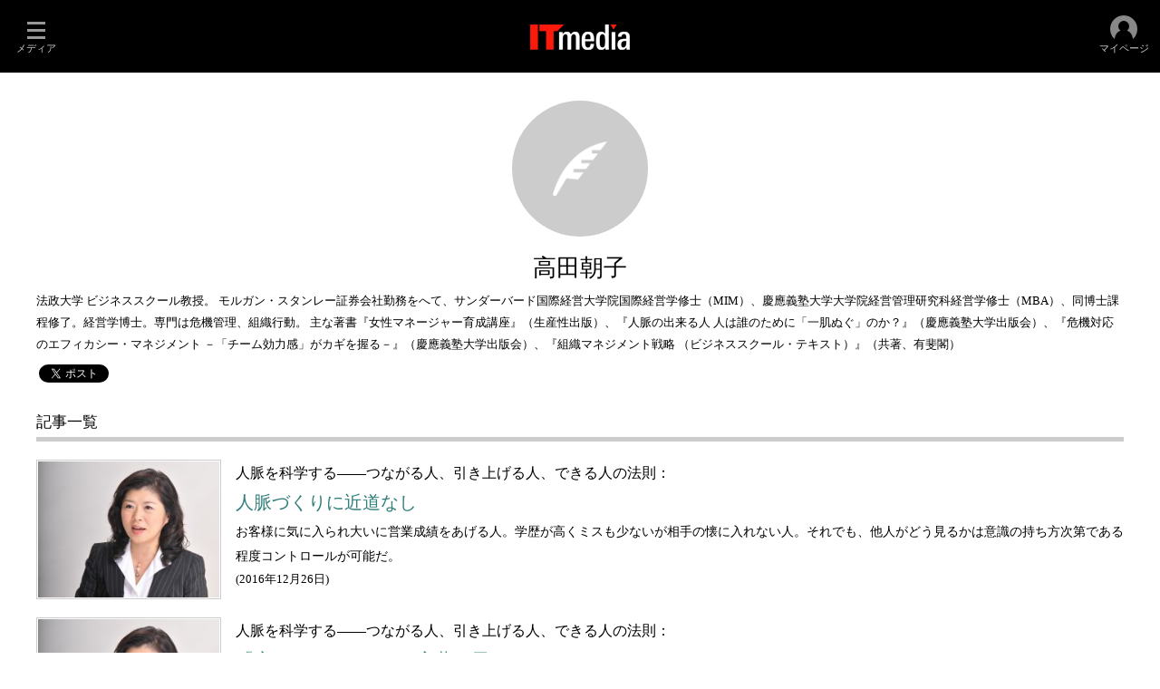

--- FILE ---
content_type: text/html
request_url: https://www.itmedia.co.jp/author/211449/
body_size: 4765
content:


<!DOCTYPE html>
<html lang="ja">
<head>
<meta charset="shift_jis">
<meta name="referrer" content="no-referrer-when-downgrade">
<script>
var swspv = '1';
var authorID = '211449';
var maxIndex = 7; // 全記事数
var firstIndex = 50; // HTML 表示する記事数
</script>
<script src="/js/spv/movePC2SP.js?date=202509161040"></script>

<link rel="canonical" href="https://www.itmedia.co.jp/author/211449/">
<link rel="alternate" media="only screen and (max-width: 640px)" href="https://www.itmedia.co.jp/author/211449/spv/">
<meta name="adpath" content="root/ITmedia/author/subtop">
<meta property="og:url" content="https://www.itmedia.co.jp/author/211449/">
<meta property="og:image" content="https://image.itmedia.co.jp/author/images/og_img_author.gif">
<meta property="og:locale" content="ja_JP">
<meta property="og:site_name" content="ITmedia 著者別インデックス">
<meta property="og:type" content="website">
<meta name="twitter:card" content="summary">
<meta name="twitter:site" content="@itmedia">
<meta property="og:title" content="高田朝子">
<meta property="og:description" content="法政大学 ビジネススクール教授。モルガン・スタンレー証券会社勤務をへて、サンダーバード国際経営大学院国際経営学修士（MIM）、慶應義塾大学大学院経営管理研究科経営学修士（MBA）、同博士課程修了。経営学博士。専門は危機管理、組織行動。主な著書『女性マネージャー育成講座』（生産性出版）、『人脈の出来る人 人は誰のために「一肌ぬぐ」のか？』（慶應義塾大学出版会）、『危機対応のエフィカシー・マネジメント －「チーム効力感」がカギを握る－』（慶應義塾大学出版会）、『組織マネジメント戦略 （ビジネススクール・テキスト）』（共著、有斐閣）">
<meta name="keywords" content="アイティメディア,ITmedia,著者,著者別インデックス,高田朝子">
<meta name="description" content="法政大学 ビジネススクール教授。モルガン・スタンレー証券会社勤務をへて、サンダーバード国際経営大学院国際経営学修士（MIM）、慶應義塾大学大学院経営管理研究科経営学修士（MBA）、同博士課程修了。経営学博士。専門は危機管理、組織行動。主な著書『女性マネージャー育成講座』（生産性出版）、『">
<title>高田朝子 - ITmedia 著者別インデックス</title>
<link rel="stylesheet" href="https://www.itmedia.co.jp/css/author/base.css?date=201811061408" type="text/css" media="all">
<script src="/js/lib/static_set_vid.js"></script>
<script src="/js/adRequest.js?date=201601261259"></script>
<script src="/js/base.js?date=202501291050"></script>
<script src="/js/author/base.js?date=202103021010"></script>
<!--tr_cx_api-->

<script src="//cx.api.itmedia.co.jp/v1.js"></script>
<script src="//tr.api.itmedia.co.jp/cc/v1.js"></script>

<!--/tr_cx_api-->
<script src="//cdn.cxense.com/cx.js"></script>
<script>
var cx_segments = '';
cx_segments = cX.getUserSegmentIds({persistedQueryId:'32780b6d6fb51c7b1fefeb67a7e3305b165e5c6a'});
</script>
<script src="/js/lib/cx_v2.js?date=202507231610"></script>
<script>
var cX = cX || {}; cX.callQueue = cX.callQueue || [];
cx_push_iitt();
cX.callQueue.push(['setSiteId','1139581027321622182']);
var cx_k_param = cx_api_itm('ary');
cx_push_cxapi('7afa26d5cf882cbdf1133ef0a74bc60ab5581d17');
window.addEventListener('DOMContentLoaded',function(){
	cx_add_meta();
	cx_push_readable('7afa26d5cf882cbdf1133ef0a74bc60ab5581d17');
},false);
</script>
</head>
<body>
<script>
// JavaScript用Facebook SDK v10.0

(function(d,s,id){
var js, fjs = d.getElementsByTagName(s)[0];
if(d.getElementById(id)){return;}
js = d.createElement(s); js.id = id;
js.src = "//connect.facebook.net/ja_JP/sdk.js#xfbml=1&version=v10.0";
fjs.parentNode.insertBefore(js,fjs);
}(document,'script','facebook-jssdk'));
</script>
<div id="masterWrap">
<style>
#g_nav{--base_w:100% !important;}
</style>


<link rel="stylesheet" href="//www.itmedia.co.jp/css/gnavi.css?date=202503051103">
<div id="g_nav" data-theme="dark">
<div id="g_nav_o">
<!-- parts_warning -->

<div id="g_nav_i">
	<div class="g_nav_box">
		<div class="g_btn" id="g_btn_menu" data-menu="0">
			<div class="g_float g_float_left"></div>
			<div class="g_inbtn">
				<div class="g_lines">
					<div class="g_line"></div>
					<div class="g_line"></div>
					<div class="g_line"></div>
					<div class="g_line"></div>
				</div>
				<div class="g_txt">メディア</div>
			</div>
		</div>
	</div>
<div class="g_nav_box _flex"><div id="g_logo"><a href="//www.itmedia.co.jp/"><img src="//image.itmedia.co.jp/images/logo/pcvheader_top.png" width="110" height="28" alt="ITmedia"></a></div></div>

<div class="g_nav_box">
<div class="g_btn" id="g_btn_member" data-menu="0">
<div class="g_float g_float_right"></div>
<a class="g_inbtn" href="javascript:void(0);">
<div class="g_circles">
<div class="g_circle"></div><div class="g_circle"></div><div class="g_circle"></div>
</div>
<div class="g_txt"></div>
</a>
</div>
</div>
</div>
</div>
</div>
<script src="/js/gnavi.js?202508211340" async></script>

<div id="masterBody">
	<!-- masterBodyStart -->
	<div id="masterContents">
		<div id="masterMain">
			<!-- masterMainStart -->
			<div id="authorWrap">
				<div id="authorHeader">
					<div id="headerImg"><div id="headerImgInner" class="noImg"></div></div>
					<div id="headerTitle">
						<h1>高田朝子</h1>
						<h2>法政大学 ビジネススクール教授。
モルガン・スタンレー証券会社勤務をへて、サンダーバード国際経営大学院国際経営学修士（MIM）、慶應義塾大学大学院経営管理研究科経営学修士（MBA）、同博士課程修了。経営学博士。専門は危機管理、組織行動。
主な著書『女性マネージャー育成講座』（生産性出版）、『人脈の出来る人 人は誰のために「一肌ぬぐ」のか？』（慶應義塾大学出版会）、『危機対応のエフィカシー・マネジメント －「チーム効力感」がカギを握る－』（慶應義塾大学出版会）、『組織マネジメント戦略 （ビジネススクール・テキスト）』（共著、有斐閣）</h2>
					</div>
					<!--ソーシャルボタン挿入位置-->
<div style="padding:10px 40px 0;">
	<div style="display:inline-block;vertical-align:top;">
	<script>
	(function(){
	var url = location.protocol + '//' + location.host + location.pathname;
	var t = '<div class="fb-like" data-href="' + url + '" data-layout="button_count" data-action="like" data-show-faces="false" data-share="true"></div>';
	document.write(t);
	})();
	</script>
	</div>
	<div style="display:inline-block;vertical-align:top;">
	<style>
	.fb-like.fb_iframe_widget span {
	vertical-align:top !important;
	}
	</style>
	<script>
	(function(){
	var url = location.protocol + '//' + location.host + location.pathname;
	var t = '<a href="https://twitter.com/share" class="twitter-share-button" data-url="' + url + '" data-lang="ja">ツイート</a>';
	document.write(t);
	})();
	</script>
	<script>!function(d,s,id){var js,fjs=d.getElementsByTagName(s)[0],p=/^http:/.test(d.location)?'http':'https';if(!d.getElementById(id)){js=d.createElement(s);js.id=id;js.src=p+'://platform.twitter.com/widgets.js';fjs.parentNode.insertBefore(js,fjs);}}(document, 'script', 'twitter-wjs');</script>
	</div>
	<div style="display:inline-block;vertical-align:top;">
	<style>
	.hatena-bookmark-button-frame {
	width:120px !important;
	}
	</style>
	<a href="https://b.hatena.ne.jp/entry/" class="hatena-bookmark-button" data-hatena-bookmark-layout="basic-label-counter" data-hatena-bookmark-lang="ja" title="このエントリーをはてなブックマークに追加"><img src="https://b.st-hatena.com/images/entry-button/button-only@2x.png" alt="このエントリーをはてなブックマークに追加" width="20" height="20" style="border: none;" /></a><script type="text/javascript" src="https://b.st-hatena.com/js/bookmark_button.js" charset="utf-8" async="async"></script>
	</div>
</div>

					<div class="colBoxClear"></div>
				</div>
				<!-- authorBodyWrapStart -->
				<div id="authorBody">
					<!-- authorBodyStart -->
					<!-- INDEXGROUP -->
					<article class="colBox colBoxIndexList colBoxIndexMMDD">
						<div class="colBoxOuter">
						<div class="colBoxHead"><div class="colBoxHeadname">記事一覧</div></div>
							<div class="colBoxInner">
								<div id="authorIndexBox1">
								<!-- INDEXGROUP LOOP -->
									<article class="colBoxIndex colBoxIndex-0">
										<div class="colBoxLeft">
											<div class="colBoxIcon"><a href="https://mag.executive.itmedia.co.jp/executive/articles/1612/26/news030.html" style="background-image:url(https://image.itmedia.co.jp/executive/articles/1612/26/240_news030.jpg);"></a></div>
										</div>
										<div class="colBoxRight">
											<hgroup class="colBoxHgroup">
													<div class="colBoxSubTitle"><p>人脈を科学する――つながる人、引き上げる人、できる人の法則：</p></div>
												<div class="colBoxTitle"><h3><a href="https://mag.executive.itmedia.co.jp/executive/articles/1612/26/news030.html">人脈づくりに近道なし</a></h3></div>
													<div class="colBoxDescription"><p>お客様に気に入られ大いに営業成績をあげる人。学歴が高くミスも少ないが相手の懐に入れない人。それでも、他人がどう見るかは意識の持ち方次第である程度コントロールが可能だ。</p></div>
											</hgroup>
											<div class="colBoxInfo">(<time class="date" datatime="2016/12/26 07:26" pubdate="pubdate">2016年12月26日</time>)</div>
										</div>
										<div class="colBoxClear h20px"></div>
									</article>
									<article class="colBoxIndex colBoxIndex-1">
										<div class="colBoxLeft">
											<div class="colBoxIcon"><a href="https://mag.executive.itmedia.co.jp/executive/articles/1611/29/news032.html" style="background-image:url(https://image.itmedia.co.jp/executive/articles/1611/29/240_news032.jpg);"></a></div>
										</div>
										<div class="colBoxRight">
											<hgroup class="colBoxHgroup">
													<div class="colBoxSubTitle"><p>人脈を科学する――つながる人、引き上げる人、できる人の法則：</p></div>
												<div class="colBoxTitle"><h3><a href="https://mag.executive.itmedia.co.jp/executive/articles/1611/29/news032.html">「察しろ」ではなく、言葉で示す</a></h3></div>
													<div class="colBoxDescription"><p>古くから日本企業で好まれてきた「何も言わずに察しろ」というのは、現代の企業環境では成立し難い。これからは、自分の思いや考えていることを言語化するスキルが必要になる。</p></div>
											</hgroup>
											<div class="colBoxInfo">(<time class="date" datatime="2016/11/29 07:29" pubdate="pubdate">2016年11月29日</time>)</div>
										</div>
										<div class="colBoxClear h20px"></div>
									</article>
									<article class="colBoxIndex colBoxIndex-2">
										<div class="colBoxLeft">
											<div class="colBoxIcon"><a href="https://mag.executive.itmedia.co.jp/executive/articles/1610/24/news027.html" style="background-image:url(https://image.itmedia.co.jp/executive/articles/1610/24/240_news027.jpg);"></a></div>
										</div>
										<div class="colBoxRight">
											<hgroup class="colBoxHgroup">
													<div class="colBoxSubTitle"><p>人脈を科学する――つながる人、引き上げる人、できる人の法則：</p></div>
												<div class="colBoxTitle"><h3><a href="https://mag.executive.itmedia.co.jp/executive/articles/1610/24/news027.html">言語化能力が人脈を広げる</a></h3></div>
													<div class="colBoxDescription"><p>さまざまな人が一緒に仕事をしたがる人、仕事ができる人の多くは言語化する能力に長けている。</p></div>
											</hgroup>
											<div class="colBoxInfo">(<time class="date" datatime="2016/10/24 07:24" pubdate="pubdate">2016年10月24日</time>)</div>
										</div>
										<div class="colBoxClear h20px"></div>
									</article>
									<article class="colBoxIndex colBoxIndex-3">
										<div class="colBoxLeft">
											<div class="colBoxIcon"><a href="https://mag.executive.itmedia.co.jp/executive/articles/1609/26/news066.html" style="background-image:url(https://image.itmedia.co.jp/executive/articles/1609/26/240_news066.jpg);"></a></div>
										</div>
										<div class="colBoxRight">
											<hgroup class="colBoxHgroup">
													<div class="colBoxSubTitle"><p>人脈を科学する――つながる人、引き上げる人、できる人の法則：</p></div>
												<div class="colBoxTitle"><h3><a href="https://mag.executive.itmedia.co.jp/executive/articles/1609/26/news066.html">仕事ができる人の人脈形成</a></h3></div>
													<div class="colBoxDescription"><p>多くの人と一緒に修羅場を乗り越え「お互いにひと肌脱ぐことができる関係」から人脈が生まれる。その維持方法は？</p></div>
											</hgroup>
											<div class="colBoxInfo">(<time class="date" datatime="2016/09/26 10:34" pubdate="pubdate">2016年9月26日</time>)</div>
										</div>
										<div class="colBoxClear h20px"></div>
									</article>
									<article class="colBoxIndex colBoxIndex-4">
										<div class="colBoxLeft">
											<div class="colBoxIcon"><a href="https://mag.executive.itmedia.co.jp/executive/articles/1608/30/news029.html" style="background-image:url(https://image.itmedia.co.jp/executive/articles/1608/30/240_news029.jpg);"></a></div>
										</div>
										<div class="colBoxRight">
											<hgroup class="colBoxHgroup">
													<div class="colBoxSubTitle"><p>人脈を科学する――つながる人、引き上げる人、できる人の法則：</p></div>
												<div class="colBoxTitle"><h3><a href="https://mag.executive.itmedia.co.jp/executive/articles/1608/30/news029.html">人は誰のために一肌脱ぐのか</a></h3></div>
													<div class="colBoxDescription"><p>お互いに相手を助けるだろうという自信感と期待感を持ちあう関係が人脈メンバーだ。どうすればそんな仲間ができるのだろうか？</p></div>
											</hgroup>
											<div class="colBoxInfo">(<time class="date" datatime="2016/08/30 07:30" pubdate="pubdate">2016年8月30日</time>)</div>
										</div>
										<div class="colBoxClear h20px"></div>
									</article>
									<article class="colBoxIndex colBoxIndex-5">
										<div class="colBoxLeft">
											<div class="colBoxIcon"><a href="https://mag.executive.itmedia.co.jp/executive/articles/1608/25/news010.html" style="background-image:url(https://image.itmedia.co.jp/executive/articles/1608/25/240_news010.jpg);"></a></div>
										</div>
										<div class="colBoxRight">
											<hgroup class="colBoxHgroup">
													<div class="colBoxSubTitle"><p>ビジネス著者が語る、リーダーの仕事術：</p></div>
												<div class="colBoxTitle"><h3><a href="https://mag.executive.itmedia.co.jp/executive/articles/1608/25/news010.html">女性マネージャーは必殺仕事人でいいのか？</a></h3></div>
													<div class="colBoxDescription"><p>自分が失敗すると後に続く後輩達に迷惑が掛かる、女性は男性の倍働かないとなかなか認められないのか。自らを心理的に追い込んでいるのでは。</p></div>
											</hgroup>
											<div class="colBoxInfo">(<time class="date" datatime="2016/08/25 07:25" pubdate="pubdate">2016年8月25日</time>)</div>
										</div>
										<div class="colBoxClear h20px"></div>
									</article>
									<article class="colBoxIndex colBoxIndex-6">
										<div class="colBoxLeft">
											<div class="colBoxIcon"><a href="https://mag.executive.itmedia.co.jp/executive/articles/1607/27/news041.html" style="background-image:url(https://image.itmedia.co.jp/executive/articles/1607/27/240_news041.jpg);"></a></div>
										</div>
										<div class="colBoxRight">
											<hgroup class="colBoxHgroup">
													<div class="colBoxSubTitle"><p>人脈を科学する――つながる人、引き上げる人、できる人の法則：</p></div>
												<div class="colBoxTitle"><h3><a href="https://mag.executive.itmedia.co.jp/executive/articles/1607/27/news041.html">【新連載】人脈とは何か</a></h3></div>
													<div class="colBoxDescription"><p>定量化と可視化ができないところが人脈の難しさだが「ある」、「なし」ではかっていいのか。</p></div>
											</hgroup>
											<div class="colBoxInfo">(<time class="date" datatime="2016/07/27 07:27" pubdate="pubdate">2016年7月27日</time>)</div>
										</div>
										<div class="colBoxClear h20px"></div>
									</article>
								<!-- INDEXGROUP LOOP -->
								</div>
								<div id="authorIndexBox2"></div>
							</div>
						</div>
					</article>
					<!-- INDEXGROUP -->
					<!-- authorBodyEnd -->
<script>
cmsAuthor();
</script>
<!-- authorBodyEnd -->

				</div>
				<!-- authorBodyWrapEnd -->
			</div>
			<!-- masterMainEnd -->
		</div>
	</div>
	<!-- masterBodyEnd -->
</div>
<footer>
<div id="masterFooter">
<div id="globalFooter">
<!-- masterFooterNavigation -->

<div id="globalFooterCorp" style="border:none;">
	<div id="globalFooterCorpIn">

		<p id="globalFooterCorpLogo"><a href="https://corp.itmedia.co.jp/"><img src="https://image.itmedia.co.jp/images/logo/170_itmedia_bgw.gif" width="170" height="28" alt="アイティメディア株式会社"></a>ITmediaはアイティメディア株式会社の登録商標です。</p>

		<p id="globalFooterCorpLink"><a href="https://corp.itmedia.co.jp/media/">メディア一覧</a> | <a href="https://corp.itmedia.co.jp/media/sns/">公式SNS</a> | <a href="https://corp.itmedia.co.jp/ad/">広告案内</a> | <a href="https://corp.itmedia.co.jp/corp/inquiry/">お問い合わせ</a> | <a href="https://corp.itmedia.co.jp/corp/privacy/privacy/">プライバシーポリシー</a> | <a href="https://corp.itmedia.co.jp/media/rss_list/">RSS</a> | <a href="https://corp.itmedia.co.jp/">運営会社</a> | <a href="https://corp.itmedia.co.jp/recruit/">採用情報</a> | <a href="https://www.itmedia.co.jp/info/rule/recommended.html">推奨環境</a></p>
	</div>
</div>

<!-- /#globalFooterCorp -->

</div>
</div>
</footer>
</div>
<div id="BEACON">
<!-- itmdp start -->
<script src="/js/itmdp_code.js?date=202512091010"></script>
<script>
itmdp.x_ch = 'author';
itmdp.x_sch = 'author,subtop';
itmdp.x_e = 'event3';
var itm_pageview = itmdp.pageview();
</script>
<!-- itmdp end -->
</div>
</body>
</html>



--- FILE ---
content_type: text/javascript;charset=utf-8
request_url: https://p1cluster.cxense.com/p1.js
body_size: 99
content:
cX.library.onP1('j2u4f615yki32nlgwewj0gjg9');


--- FILE ---
content_type: text/javascript;charset=utf-8
request_url: https://id.cxense.com/public/user/id?json=%7B%22identities%22%3A%5B%7B%22type%22%3A%22ckp%22%2C%22id%22%3A%22mkjl3496oabh8p4a%22%7D%2C%7B%22type%22%3A%22lst%22%2C%22id%22%3A%22j2u4f615yki32nlgwewj0gjg9%22%7D%2C%7B%22type%22%3A%22cst%22%2C%22id%22%3A%22j2u4f615yki32nlgwewj0gjg9%22%7D%5D%7D&callback=cXJsonpCB2
body_size: 208
content:
/**/
cXJsonpCB2({"httpStatus":200,"response":{"userId":"cx:3ivod73605its2s8llx4qahcse:2okvm70zw0xuw","newUser":false}})